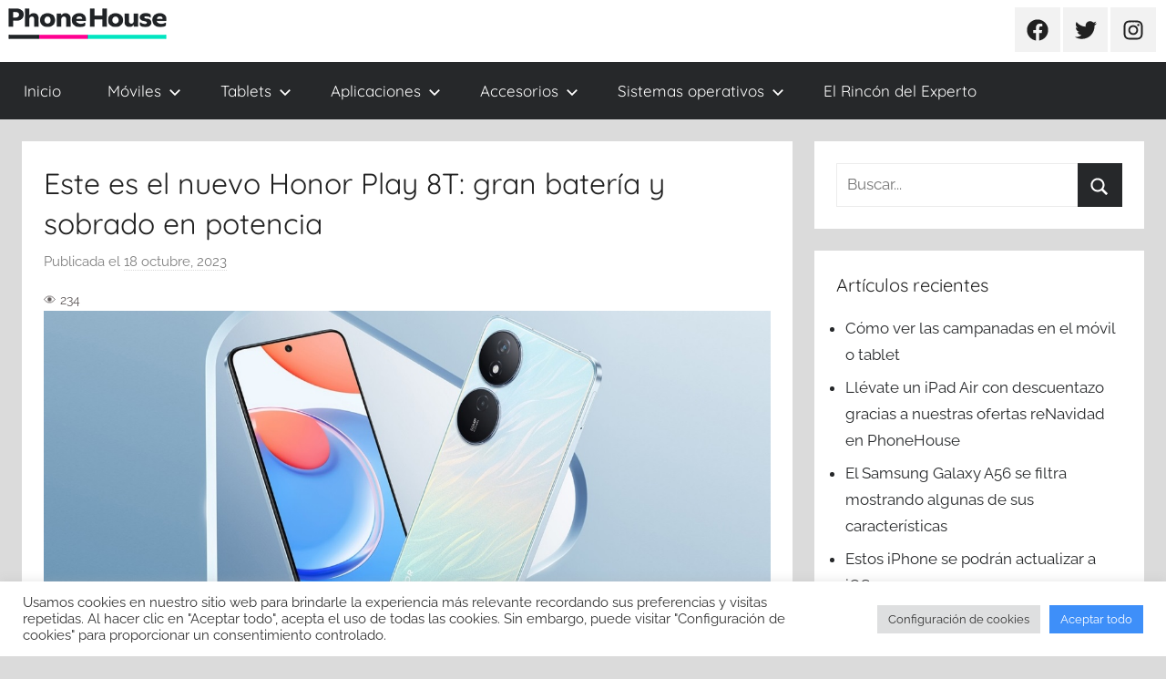

--- FILE ---
content_type: text/html; charset=UTF-8
request_url: https://blog.phonehouse.es/2023/10/18/este-es-el-nuevo-honor-play-8t-gran-bateria-y-sobrado-en-potencia/
body_size: 81446
content:
<!DOCTYPE html>
<html lang="es">

<head>
<meta charset="UTF-8">
<meta name="viewport" content="width=device-width, initial-scale=1">
<link rel="profile" href="https://gmpg.org/xfn/11">

<meta name='robots' content='index, follow, max-image-preview:large, max-snippet:-1, max-video-preview:-1' />

	<!-- This site is optimized with the Yoast SEO plugin v19.9 - https://yoast.com/wordpress/plugins/seo/ -->
	<title>Este es el nuevo Honor Play 8T: gran batería y sobrado en potencia</title>
	<meta name="description" content="Honor ha lanzado un nuevo smartphone de gama media. Te contamos todo sobre el nuevo Honor Play 8T." />
	<link rel="canonical" href="https://blog.phonehouse.es/2023/10/18/este-es-el-nuevo-honor-play-8t-gran-bateria-y-sobrado-en-potencia/" />
	<meta property="og:locale" content="es_ES" />
	<meta property="og:type" content="article" />
	<meta property="og:title" content="Este es el nuevo Honor Play 8T: gran batería y sobrado en potencia" />
	<meta property="og:description" content="Honor ha lanzado un nuevo smartphone de gama media. Te contamos todo sobre el nuevo Honor Play 8T." />
	<meta property="og:url" content="https://blog.phonehouse.es/2023/10/18/este-es-el-nuevo-honor-play-8t-gran-bateria-y-sobrado-en-potencia/" />
	<meta property="og:site_name" content="Blog Oficial de Phone House" />
	<meta property="article:publisher" content="https://www.facebook.com/phonehouse.es" />
	<meta property="article:published_time" content="2023-10-18T13:54:35+00:00" />
	<meta property="article:modified_time" content="2023-10-18T13:54:36+00:00" />
	<meta property="og:image" content="https://blog.phonehouse.es/wp-content/uploads/2023/10/honor-play-8t.jpg" />
	<meta property="og:image:width" content="1268" />
	<meta property="og:image:height" content="664" />
	<meta property="og:image:type" content="image/jpeg" />
	<meta name="author" content="Fran Castañeda" />
	<meta name="twitter:card" content="summary_large_image" />
	<meta name="twitter:creator" content="@PhoneHouse_Es" />
	<meta name="twitter:site" content="@PhoneHouse_Es" />
	<meta name="twitter:label1" content="Escrito por" />
	<meta name="twitter:data1" content="Fran Castañeda" />
	<meta name="twitter:label2" content="Tiempo de lectura" />
	<meta name="twitter:data2" content="1 minuto" />
	<script type="application/ld+json" class="yoast-schema-graph">{"@context":"https://schema.org","@graph":[{"@type":"Article","@id":"https://blog.phonehouse.es/2023/10/18/este-es-el-nuevo-honor-play-8t-gran-bateria-y-sobrado-en-potencia/#article","isPartOf":{"@id":"https://blog.phonehouse.es/2023/10/18/este-es-el-nuevo-honor-play-8t-gran-bateria-y-sobrado-en-potencia/"},"author":{"name":"Fran Castañeda","@id":"https://blog.phonehouse.es/#/schema/person/8f30f4d11083cae7b4cbeed82a28fd12"},"headline":"Este es el nuevo Honor Play 8T: gran batería y sobrado en potencia","datePublished":"2023-10-18T13:54:35+00:00","dateModified":"2023-10-18T13:54:36+00:00","mainEntityOfPage":{"@id":"https://blog.phonehouse.es/2023/10/18/este-es-el-nuevo-honor-play-8t-gran-bateria-y-sobrado-en-potencia/"},"wordCount":303,"publisher":{"@id":"https://blog.phonehouse.es/#organization"},"image":{"@id":"https://blog.phonehouse.es/2023/10/18/este-es-el-nuevo-honor-play-8t-gran-bateria-y-sobrado-en-potencia/#primaryimage"},"thumbnailUrl":"https://blog.phonehouse.es/wp-content/uploads/2023/10/honor-play-8t.jpg","articleSection":["Otros"],"inLanguage":"es"},{"@type":"WebPage","@id":"https://blog.phonehouse.es/2023/10/18/este-es-el-nuevo-honor-play-8t-gran-bateria-y-sobrado-en-potencia/","url":"https://blog.phonehouse.es/2023/10/18/este-es-el-nuevo-honor-play-8t-gran-bateria-y-sobrado-en-potencia/","name":"Este es el nuevo Honor Play 8T: gran batería y sobrado en potencia","isPartOf":{"@id":"https://blog.phonehouse.es/#website"},"primaryImageOfPage":{"@id":"https://blog.phonehouse.es/2023/10/18/este-es-el-nuevo-honor-play-8t-gran-bateria-y-sobrado-en-potencia/#primaryimage"},"image":{"@id":"https://blog.phonehouse.es/2023/10/18/este-es-el-nuevo-honor-play-8t-gran-bateria-y-sobrado-en-potencia/#primaryimage"},"thumbnailUrl":"https://blog.phonehouse.es/wp-content/uploads/2023/10/honor-play-8t.jpg","datePublished":"2023-10-18T13:54:35+00:00","dateModified":"2023-10-18T13:54:36+00:00","description":"Honor ha lanzado un nuevo smartphone de gama media. Te contamos todo sobre el nuevo Honor Play 8T.","breadcrumb":{"@id":"https://blog.phonehouse.es/2023/10/18/este-es-el-nuevo-honor-play-8t-gran-bateria-y-sobrado-en-potencia/#breadcrumb"},"inLanguage":"es","potentialAction":[{"@type":"ReadAction","target":["https://blog.phonehouse.es/2023/10/18/este-es-el-nuevo-honor-play-8t-gran-bateria-y-sobrado-en-potencia/"]}]},{"@type":"ImageObject","inLanguage":"es","@id":"https://blog.phonehouse.es/2023/10/18/este-es-el-nuevo-honor-play-8t-gran-bateria-y-sobrado-en-potencia/#primaryimage","url":"https://blog.phonehouse.es/wp-content/uploads/2023/10/honor-play-8t.jpg","contentUrl":"https://blog.phonehouse.es/wp-content/uploads/2023/10/honor-play-8t.jpg","width":1268,"height":664,"caption":"honor play 8t"},{"@type":"BreadcrumbList","@id":"https://blog.phonehouse.es/2023/10/18/este-es-el-nuevo-honor-play-8t-gran-bateria-y-sobrado-en-potencia/#breadcrumb","itemListElement":[{"@type":"ListItem","position":1,"name":"Portada","item":"https://blog.phonehouse.es/"},{"@type":"ListItem","position":2,"name":"Este es el nuevo Honor Play 8T: gran batería y sobrado en potencia"}]},{"@type":"WebSite","@id":"https://blog.phonehouse.es/#website","url":"https://blog.phonehouse.es/","name":"Blog Oficial de Phone House","description":"Lo último en móviles, tarifas, informática, tecnología y servicios para las personas y el hogar.","publisher":{"@id":"https://blog.phonehouse.es/#organization"},"potentialAction":[{"@type":"SearchAction","target":{"@type":"EntryPoint","urlTemplate":"https://blog.phonehouse.es/?s={search_term_string}"},"query-input":"required name=search_term_string"}],"inLanguage":"es"},{"@type":"Organization","@id":"https://blog.phonehouse.es/#organization","name":"Phone House","url":"https://blog.phonehouse.es/","logo":{"@type":"ImageObject","inLanguage":"es","@id":"https://blog.phonehouse.es/#/schema/logo/image/","url":"https://blog.phonehouse.es/wp-content/uploads/2019/11/logo-vector-phone-house.jpg","contentUrl":"https://blog.phonehouse.es/wp-content/uploads/2019/11/logo-vector-phone-house.jpg","width":630,"height":320,"caption":"Phone House"},"image":{"@id":"https://blog.phonehouse.es/#/schema/logo/image/"},"sameAs":["https://www.instagram.com/phonehousees/","https://www.youtube.com/user/PhoneHouseSpain","https://www.facebook.com/phonehouse.es","https://twitter.com/PhoneHouse_Es"]},{"@type":"Person","@id":"https://blog.phonehouse.es/#/schema/person/8f30f4d11083cae7b4cbeed82a28fd12","name":"Fran Castañeda","image":{"@type":"ImageObject","inLanguage":"es","@id":"https://blog.phonehouse.es/#/schema/person/image/","url":"https://secure.gravatar.com/avatar/d446fe3d724d793ac47c543433eaf8da?s=96&r=g","contentUrl":"https://secure.gravatar.com/avatar/d446fe3d724d793ac47c543433eaf8da?s=96&r=g","caption":"Fran Castañeda"}}]}</script>
	<!-- / Yoast SEO plugin. -->


<link rel='dns-prefetch' href='//static.addtoany.com' />
<link rel="alternate" type="application/rss+xml" title="Blog Oficial de Phone House &raquo; Feed" href="https://blog.phonehouse.es/feed/" />
<link rel="alternate" type="application/rss+xml" title="Blog Oficial de Phone House &raquo; Feed de los comentarios" href="https://blog.phonehouse.es/comments/feed/" />
<!-- Simple Analytics by Theme Blvd -->
<script>

	(function(i,s,o,g,r,a,m){i['GoogleAnalyticsObject']=r;i[r]=i[r]||function(){
		(i[r].q=i[r].q||[]).push(arguments)},i[r].l=1*new Date();a=s.createElement(o),
		m=s.getElementsByTagName(o)[0];a.async=1;a.src=g;m.parentNode.insertBefore(a,m)
	})(window,document,'script','//www.google-analytics.com/analytics.js','ga');

	ga('create', 'UA-1023032-11', 'auto');
	ga('send', 'pageview');

</script>
<link rel="alternate" type="application/rss+xml" title="Blog Oficial de Phone House &raquo; Comentario Este es el nuevo Honor Play 8T: gran batería y sobrado en potencia del feed" href="https://blog.phonehouse.es/2023/10/18/este-es-el-nuevo-honor-play-8t-gran-bateria-y-sobrado-en-potencia/feed/" />
		<!-- This site uses the Google Analytics by ExactMetrics plugin v7.10.0 - Using Analytics tracking - https://www.exactmetrics.com/ -->
							<script
				src="//www.googletagmanager.com/gtag/js?id=UA-1023032-11"  data-cfasync="false" data-wpfc-render="false" type="text/javascript" async></script>
			<script data-cfasync="false" data-wpfc-render="false" type="text/javascript">
				var em_version = '7.10.0';
				var em_track_user = true;
				var em_no_track_reason = '';
				
								var disableStrs = [
															'ga-disable-UA-1023032-11',
									];

				/* Function to detect opted out users */
				function __gtagTrackerIsOptedOut() {
					for (var index = 0; index < disableStrs.length; index++) {
						if (document.cookie.indexOf(disableStrs[index] + '=true') > -1) {
							return true;
						}
					}

					return false;
				}

				/* Disable tracking if the opt-out cookie exists. */
				if (__gtagTrackerIsOptedOut()) {
					for (var index = 0; index < disableStrs.length; index++) {
						window[disableStrs[index]] = true;
					}
				}

				/* Opt-out function */
				function __gtagTrackerOptout() {
					for (var index = 0; index < disableStrs.length; index++) {
						document.cookie = disableStrs[index] + '=true; expires=Thu, 31 Dec 2099 23:59:59 UTC; path=/';
						window[disableStrs[index]] = true;
					}
				}

				if ('undefined' === typeof gaOptout) {
					function gaOptout() {
						__gtagTrackerOptout();
					}
				}
								window.dataLayer = window.dataLayer || [];

				window.ExactMetricsDualTracker = {
					helpers: {},
					trackers: {},
				};
				if (em_track_user) {
					function __gtagDataLayer() {
						dataLayer.push(arguments);
					}

					function __gtagTracker(type, name, parameters) {
						if (!parameters) {
							parameters = {};
						}

						if (parameters.send_to) {
							__gtagDataLayer.apply(null, arguments);
							return;
						}

						if (type === 'event') {
							
														parameters.send_to = exactmetrics_frontend.ua;
							__gtagDataLayer(type, name, parameters);
													} else {
							__gtagDataLayer.apply(null, arguments);
						}
					}

					__gtagTracker('js', new Date());
					__gtagTracker('set', {
						'developer_id.dNDMyYj': true,
											});
															__gtagTracker('config', 'UA-1023032-11', {"forceSSL":"true"} );
										window.gtag = __gtagTracker;										(function () {
						/* https://developers.google.com/analytics/devguides/collection/analyticsjs/ */
						/* ga and __gaTracker compatibility shim. */
						var noopfn = function () {
							return null;
						};
						var newtracker = function () {
							return new Tracker();
						};
						var Tracker = function () {
							return null;
						};
						var p = Tracker.prototype;
						p.get = noopfn;
						p.set = noopfn;
						p.send = function () {
							var args = Array.prototype.slice.call(arguments);
							args.unshift('send');
							__gaTracker.apply(null, args);
						};
						var __gaTracker = function () {
							var len = arguments.length;
							if (len === 0) {
								return;
							}
							var f = arguments[len - 1];
							if (typeof f !== 'object' || f === null || typeof f.hitCallback !== 'function') {
								if ('send' === arguments[0]) {
									var hitConverted, hitObject = false, action;
									if ('event' === arguments[1]) {
										if ('undefined' !== typeof arguments[3]) {
											hitObject = {
												'eventAction': arguments[3],
												'eventCategory': arguments[2],
												'eventLabel': arguments[4],
												'value': arguments[5] ? arguments[5] : 1,
											}
										}
									}
									if ('pageview' === arguments[1]) {
										if ('undefined' !== typeof arguments[2]) {
											hitObject = {
												'eventAction': 'page_view',
												'page_path': arguments[2],
											}
										}
									}
									if (typeof arguments[2] === 'object') {
										hitObject = arguments[2];
									}
									if (typeof arguments[5] === 'object') {
										Object.assign(hitObject, arguments[5]);
									}
									if ('undefined' !== typeof arguments[1].hitType) {
										hitObject = arguments[1];
										if ('pageview' === hitObject.hitType) {
											hitObject.eventAction = 'page_view';
										}
									}
									if (hitObject) {
										action = 'timing' === arguments[1].hitType ? 'timing_complete' : hitObject.eventAction;
										hitConverted = mapArgs(hitObject);
										__gtagTracker('event', action, hitConverted);
									}
								}
								return;
							}

							function mapArgs(args) {
								var arg, hit = {};
								var gaMap = {
									'eventCategory': 'event_category',
									'eventAction': 'event_action',
									'eventLabel': 'event_label',
									'eventValue': 'event_value',
									'nonInteraction': 'non_interaction',
									'timingCategory': 'event_category',
									'timingVar': 'name',
									'timingValue': 'value',
									'timingLabel': 'event_label',
									'page': 'page_path',
									'location': 'page_location',
									'title': 'page_title',
								};
								for (arg in args) {
																		if (!(!args.hasOwnProperty(arg) || !gaMap.hasOwnProperty(arg))) {
										hit[gaMap[arg]] = args[arg];
									} else {
										hit[arg] = args[arg];
									}
								}
								return hit;
							}

							try {
								f.hitCallback();
							} catch (ex) {
							}
						};
						__gaTracker.create = newtracker;
						__gaTracker.getByName = newtracker;
						__gaTracker.getAll = function () {
							return [];
						};
						__gaTracker.remove = noopfn;
						__gaTracker.loaded = true;
						window['__gaTracker'] = __gaTracker;
					})();
									} else {
										console.log("");
					(function () {
						function __gtagTracker() {
							return null;
						}

						window['__gtagTracker'] = __gtagTracker;
						window['gtag'] = __gtagTracker;
					})();
									}
			</script>
				<!-- / Google Analytics by ExactMetrics -->
				<!-- This site uses the Google Analytics by MonsterInsights plugin v8.10.0 - Using Analytics tracking - https://www.monsterinsights.com/ -->
		<!-- Nota: MonsterInsights no está actualmente configurado en este sitio. El dueño del sitio necesita identificarse usando su cuenta de Google Analytics en el panel de ajustes de MonsterInsights. -->
					<!-- No UA code set -->
				<!-- / Google Analytics by MonsterInsights -->
		<script type="text/javascript">
window._wpemojiSettings = {"baseUrl":"https:\/\/s.w.org\/images\/core\/emoji\/14.0.0\/72x72\/","ext":".png","svgUrl":"https:\/\/s.w.org\/images\/core\/emoji\/14.0.0\/svg\/","svgExt":".svg","source":{"concatemoji":"https:\/\/blog.phonehouse.es\/wp-includes\/js\/wp-emoji-release.min.js?ver=6.2.8"}};
/*! This file is auto-generated */
!function(e,a,t){var n,r,o,i=a.createElement("canvas"),p=i.getContext&&i.getContext("2d");function s(e,t){p.clearRect(0,0,i.width,i.height),p.fillText(e,0,0);e=i.toDataURL();return p.clearRect(0,0,i.width,i.height),p.fillText(t,0,0),e===i.toDataURL()}function c(e){var t=a.createElement("script");t.src=e,t.defer=t.type="text/javascript",a.getElementsByTagName("head")[0].appendChild(t)}for(o=Array("flag","emoji"),t.supports={everything:!0,everythingExceptFlag:!0},r=0;r<o.length;r++)t.supports[o[r]]=function(e){if(p&&p.fillText)switch(p.textBaseline="top",p.font="600 32px Arial",e){case"flag":return s("\ud83c\udff3\ufe0f\u200d\u26a7\ufe0f","\ud83c\udff3\ufe0f\u200b\u26a7\ufe0f")?!1:!s("\ud83c\uddfa\ud83c\uddf3","\ud83c\uddfa\u200b\ud83c\uddf3")&&!s("\ud83c\udff4\udb40\udc67\udb40\udc62\udb40\udc65\udb40\udc6e\udb40\udc67\udb40\udc7f","\ud83c\udff4\u200b\udb40\udc67\u200b\udb40\udc62\u200b\udb40\udc65\u200b\udb40\udc6e\u200b\udb40\udc67\u200b\udb40\udc7f");case"emoji":return!s("\ud83e\udef1\ud83c\udffb\u200d\ud83e\udef2\ud83c\udfff","\ud83e\udef1\ud83c\udffb\u200b\ud83e\udef2\ud83c\udfff")}return!1}(o[r]),t.supports.everything=t.supports.everything&&t.supports[o[r]],"flag"!==o[r]&&(t.supports.everythingExceptFlag=t.supports.everythingExceptFlag&&t.supports[o[r]]);t.supports.everythingExceptFlag=t.supports.everythingExceptFlag&&!t.supports.flag,t.DOMReady=!1,t.readyCallback=function(){t.DOMReady=!0},t.supports.everything||(n=function(){t.readyCallback()},a.addEventListener?(a.addEventListener("DOMContentLoaded",n,!1),e.addEventListener("load",n,!1)):(e.attachEvent("onload",n),a.attachEvent("onreadystatechange",function(){"complete"===a.readyState&&t.readyCallback()})),(e=t.source||{}).concatemoji?c(e.concatemoji):e.wpemoji&&e.twemoji&&(c(e.twemoji),c(e.wpemoji)))}(window,document,window._wpemojiSettings);
</script>
<style type="text/css">
img.wp-smiley,
img.emoji {
	display: inline !important;
	border: none !important;
	box-shadow: none !important;
	height: 1em !important;
	width: 1em !important;
	margin: 0 0.07em !important;
	vertical-align: -0.1em !important;
	background: none !important;
	padding: 0 !important;
}
</style>
	<link rel='stylesheet' id='donovan-theme-fonts-css' href='https://blog.phonehouse.es/wp-content/fonts/5bd5a712c708a659a91d584d5e20b0f6.css?ver=20201110' type='text/css' media='all' />
<link rel='stylesheet' id='wp-block-library-css' href='https://blog.phonehouse.es/wp-includes/css/dist/block-library/style.min.css?ver=6.2.8' type='text/css' media='all' />
<link rel='stylesheet' id='classic-theme-styles-css' href='https://blog.phonehouse.es/wp-includes/css/classic-themes.min.css?ver=6.2.8' type='text/css' media='all' />
<style id='global-styles-inline-css' type='text/css'>
body{--wp--preset--color--black: #000000;--wp--preset--color--cyan-bluish-gray: #abb8c3;--wp--preset--color--white: #ffffff;--wp--preset--color--pale-pink: #f78da7;--wp--preset--color--vivid-red: #cf2e2e;--wp--preset--color--luminous-vivid-orange: #ff6900;--wp--preset--color--luminous-vivid-amber: #fcb900;--wp--preset--color--light-green-cyan: #7bdcb5;--wp--preset--color--vivid-green-cyan: #00d084;--wp--preset--color--pale-cyan-blue: #8ed1fc;--wp--preset--color--vivid-cyan-blue: #0693e3;--wp--preset--color--vivid-purple: #9b51e0;--wp--preset--color--primary: #ee1133;--wp--preset--color--secondary: #d5001a;--wp--preset--color--tertiary: #bb0000;--wp--preset--color--accent: #1153ee;--wp--preset--color--highlight: #eedc11;--wp--preset--color--light-gray: #f2f2f2;--wp--preset--color--gray: #666666;--wp--preset--color--dark-gray: #202020;--wp--preset--gradient--vivid-cyan-blue-to-vivid-purple: linear-gradient(135deg,rgba(6,147,227,1) 0%,rgb(155,81,224) 100%);--wp--preset--gradient--light-green-cyan-to-vivid-green-cyan: linear-gradient(135deg,rgb(122,220,180) 0%,rgb(0,208,130) 100%);--wp--preset--gradient--luminous-vivid-amber-to-luminous-vivid-orange: linear-gradient(135deg,rgba(252,185,0,1) 0%,rgba(255,105,0,1) 100%);--wp--preset--gradient--luminous-vivid-orange-to-vivid-red: linear-gradient(135deg,rgba(255,105,0,1) 0%,rgb(207,46,46) 100%);--wp--preset--gradient--very-light-gray-to-cyan-bluish-gray: linear-gradient(135deg,rgb(238,238,238) 0%,rgb(169,184,195) 100%);--wp--preset--gradient--cool-to-warm-spectrum: linear-gradient(135deg,rgb(74,234,220) 0%,rgb(151,120,209) 20%,rgb(207,42,186) 40%,rgb(238,44,130) 60%,rgb(251,105,98) 80%,rgb(254,248,76) 100%);--wp--preset--gradient--blush-light-purple: linear-gradient(135deg,rgb(255,206,236) 0%,rgb(152,150,240) 100%);--wp--preset--gradient--blush-bordeaux: linear-gradient(135deg,rgb(254,205,165) 0%,rgb(254,45,45) 50%,rgb(107,0,62) 100%);--wp--preset--gradient--luminous-dusk: linear-gradient(135deg,rgb(255,203,112) 0%,rgb(199,81,192) 50%,rgb(65,88,208) 100%);--wp--preset--gradient--pale-ocean: linear-gradient(135deg,rgb(255,245,203) 0%,rgb(182,227,212) 50%,rgb(51,167,181) 100%);--wp--preset--gradient--electric-grass: linear-gradient(135deg,rgb(202,248,128) 0%,rgb(113,206,126) 100%);--wp--preset--gradient--midnight: linear-gradient(135deg,rgb(2,3,129) 0%,rgb(40,116,252) 100%);--wp--preset--duotone--dark-grayscale: url('#wp-duotone-dark-grayscale');--wp--preset--duotone--grayscale: url('#wp-duotone-grayscale');--wp--preset--duotone--purple-yellow: url('#wp-duotone-purple-yellow');--wp--preset--duotone--blue-red: url('#wp-duotone-blue-red');--wp--preset--duotone--midnight: url('#wp-duotone-midnight');--wp--preset--duotone--magenta-yellow: url('#wp-duotone-magenta-yellow');--wp--preset--duotone--purple-green: url('#wp-duotone-purple-green');--wp--preset--duotone--blue-orange: url('#wp-duotone-blue-orange');--wp--preset--font-size--small: 13px;--wp--preset--font-size--medium: 20px;--wp--preset--font-size--large: 36px;--wp--preset--font-size--x-large: 42px;--wp--preset--spacing--20: 0.44rem;--wp--preset--spacing--30: 0.67rem;--wp--preset--spacing--40: 1rem;--wp--preset--spacing--50: 1.5rem;--wp--preset--spacing--60: 2.25rem;--wp--preset--spacing--70: 3.38rem;--wp--preset--spacing--80: 5.06rem;--wp--preset--shadow--natural: 6px 6px 9px rgba(0, 0, 0, 0.2);--wp--preset--shadow--deep: 12px 12px 50px rgba(0, 0, 0, 0.4);--wp--preset--shadow--sharp: 6px 6px 0px rgba(0, 0, 0, 0.2);--wp--preset--shadow--outlined: 6px 6px 0px -3px rgba(255, 255, 255, 1), 6px 6px rgba(0, 0, 0, 1);--wp--preset--shadow--crisp: 6px 6px 0px rgba(0, 0, 0, 1);}:where(.is-layout-flex){gap: 0.5em;}body .is-layout-flow > .alignleft{float: left;margin-inline-start: 0;margin-inline-end: 2em;}body .is-layout-flow > .alignright{float: right;margin-inline-start: 2em;margin-inline-end: 0;}body .is-layout-flow > .aligncenter{margin-left: auto !important;margin-right: auto !important;}body .is-layout-constrained > .alignleft{float: left;margin-inline-start: 0;margin-inline-end: 2em;}body .is-layout-constrained > .alignright{float: right;margin-inline-start: 2em;margin-inline-end: 0;}body .is-layout-constrained > .aligncenter{margin-left: auto !important;margin-right: auto !important;}body .is-layout-constrained > :where(:not(.alignleft):not(.alignright):not(.alignfull)){max-width: var(--wp--style--global--content-size);margin-left: auto !important;margin-right: auto !important;}body .is-layout-constrained > .alignwide{max-width: var(--wp--style--global--wide-size);}body .is-layout-flex{display: flex;}body .is-layout-flex{flex-wrap: wrap;align-items: center;}body .is-layout-flex > *{margin: 0;}:where(.wp-block-columns.is-layout-flex){gap: 2em;}.has-black-color{color: var(--wp--preset--color--black) !important;}.has-cyan-bluish-gray-color{color: var(--wp--preset--color--cyan-bluish-gray) !important;}.has-white-color{color: var(--wp--preset--color--white) !important;}.has-pale-pink-color{color: var(--wp--preset--color--pale-pink) !important;}.has-vivid-red-color{color: var(--wp--preset--color--vivid-red) !important;}.has-luminous-vivid-orange-color{color: var(--wp--preset--color--luminous-vivid-orange) !important;}.has-luminous-vivid-amber-color{color: var(--wp--preset--color--luminous-vivid-amber) !important;}.has-light-green-cyan-color{color: var(--wp--preset--color--light-green-cyan) !important;}.has-vivid-green-cyan-color{color: var(--wp--preset--color--vivid-green-cyan) !important;}.has-pale-cyan-blue-color{color: var(--wp--preset--color--pale-cyan-blue) !important;}.has-vivid-cyan-blue-color{color: var(--wp--preset--color--vivid-cyan-blue) !important;}.has-vivid-purple-color{color: var(--wp--preset--color--vivid-purple) !important;}.has-black-background-color{background-color: var(--wp--preset--color--black) !important;}.has-cyan-bluish-gray-background-color{background-color: var(--wp--preset--color--cyan-bluish-gray) !important;}.has-white-background-color{background-color: var(--wp--preset--color--white) !important;}.has-pale-pink-background-color{background-color: var(--wp--preset--color--pale-pink) !important;}.has-vivid-red-background-color{background-color: var(--wp--preset--color--vivid-red) !important;}.has-luminous-vivid-orange-background-color{background-color: var(--wp--preset--color--luminous-vivid-orange) !important;}.has-luminous-vivid-amber-background-color{background-color: var(--wp--preset--color--luminous-vivid-amber) !important;}.has-light-green-cyan-background-color{background-color: var(--wp--preset--color--light-green-cyan) !important;}.has-vivid-green-cyan-background-color{background-color: var(--wp--preset--color--vivid-green-cyan) !important;}.has-pale-cyan-blue-background-color{background-color: var(--wp--preset--color--pale-cyan-blue) !important;}.has-vivid-cyan-blue-background-color{background-color: var(--wp--preset--color--vivid-cyan-blue) !important;}.has-vivid-purple-background-color{background-color: var(--wp--preset--color--vivid-purple) !important;}.has-black-border-color{border-color: var(--wp--preset--color--black) !important;}.has-cyan-bluish-gray-border-color{border-color: var(--wp--preset--color--cyan-bluish-gray) !important;}.has-white-border-color{border-color: var(--wp--preset--color--white) !important;}.has-pale-pink-border-color{border-color: var(--wp--preset--color--pale-pink) !important;}.has-vivid-red-border-color{border-color: var(--wp--preset--color--vivid-red) !important;}.has-luminous-vivid-orange-border-color{border-color: var(--wp--preset--color--luminous-vivid-orange) !important;}.has-luminous-vivid-amber-border-color{border-color: var(--wp--preset--color--luminous-vivid-amber) !important;}.has-light-green-cyan-border-color{border-color: var(--wp--preset--color--light-green-cyan) !important;}.has-vivid-green-cyan-border-color{border-color: var(--wp--preset--color--vivid-green-cyan) !important;}.has-pale-cyan-blue-border-color{border-color: var(--wp--preset--color--pale-cyan-blue) !important;}.has-vivid-cyan-blue-border-color{border-color: var(--wp--preset--color--vivid-cyan-blue) !important;}.has-vivid-purple-border-color{border-color: var(--wp--preset--color--vivid-purple) !important;}.has-vivid-cyan-blue-to-vivid-purple-gradient-background{background: var(--wp--preset--gradient--vivid-cyan-blue-to-vivid-purple) !important;}.has-light-green-cyan-to-vivid-green-cyan-gradient-background{background: var(--wp--preset--gradient--light-green-cyan-to-vivid-green-cyan) !important;}.has-luminous-vivid-amber-to-luminous-vivid-orange-gradient-background{background: var(--wp--preset--gradient--luminous-vivid-amber-to-luminous-vivid-orange) !important;}.has-luminous-vivid-orange-to-vivid-red-gradient-background{background: var(--wp--preset--gradient--luminous-vivid-orange-to-vivid-red) !important;}.has-very-light-gray-to-cyan-bluish-gray-gradient-background{background: var(--wp--preset--gradient--very-light-gray-to-cyan-bluish-gray) !important;}.has-cool-to-warm-spectrum-gradient-background{background: var(--wp--preset--gradient--cool-to-warm-spectrum) !important;}.has-blush-light-purple-gradient-background{background: var(--wp--preset--gradient--blush-light-purple) !important;}.has-blush-bordeaux-gradient-background{background: var(--wp--preset--gradient--blush-bordeaux) !important;}.has-luminous-dusk-gradient-background{background: var(--wp--preset--gradient--luminous-dusk) !important;}.has-pale-ocean-gradient-background{background: var(--wp--preset--gradient--pale-ocean) !important;}.has-electric-grass-gradient-background{background: var(--wp--preset--gradient--electric-grass) !important;}.has-midnight-gradient-background{background: var(--wp--preset--gradient--midnight) !important;}.has-small-font-size{font-size: var(--wp--preset--font-size--small) !important;}.has-medium-font-size{font-size: var(--wp--preset--font-size--medium) !important;}.has-large-font-size{font-size: var(--wp--preset--font-size--large) !important;}.has-x-large-font-size{font-size: var(--wp--preset--font-size--x-large) !important;}
.wp-block-navigation a:where(:not(.wp-element-button)){color: inherit;}
:where(.wp-block-columns.is-layout-flex){gap: 2em;}
.wp-block-pullquote{font-size: 1.5em;line-height: 1.6;}
</style>
<link rel='stylesheet' id='cptch_stylesheet-css' href='https://blog.phonehouse.es/wp-content/plugins/captcha/css/front_end_style.css?ver=4.4.5' type='text/css' media='all' />
<link rel='stylesheet' id='dashicons-css' href='https://blog.phonehouse.es/wp-includes/css/dashicons.min.css?ver=6.2.8' type='text/css' media='all' />
<link rel='stylesheet' id='cptch_desktop_style-css' href='https://blog.phonehouse.es/wp-content/plugins/captcha/css/desktop_style.css?ver=4.4.5' type='text/css' media='all' />
<link rel='stylesheet' id='cookie-law-info-css' href='https://blog.phonehouse.es/wp-content/plugins/cookie-law-info/legacy/public/css/cookie-law-info-public.css?ver=3.1.0' type='text/css' media='all' />
<link rel='stylesheet' id='cookie-law-info-gdpr-css' href='https://blog.phonehouse.es/wp-content/plugins/cookie-law-info/legacy/public/css/cookie-law-info-gdpr.css?ver=3.1.0' type='text/css' media='all' />
<link rel='stylesheet' id='fmgc-public-style-css' href='https://blog.phonehouse.es/wp-content/plugins/footer-mega-grid-columns/assets/css/fmgc-css.css?ver=1.4.1' type='text/css' media='all' />
<link rel='stylesheet' id='yuzo-css-css' href='https://blog.phonehouse.es/wp-content/plugins/yuzo-related-post/public/assets/css/yuzo.min.css?ver=6.1.45' type='text/css' media='all' />
<link rel='stylesheet' id='donovan-stylesheet-css' href='https://blog.phonehouse.es/wp-content/themes/donovan/style.css?ver=1.9.2' type='text/css' media='all' />
<style id='donovan-stylesheet-inline-css' type='text/css'>
.site-title, .site-description { position: absolute; clip: rect(1px, 1px, 1px, 1px); width: 1px; height: 1px; overflow: hidden; }
</style>
<link rel='stylesheet' id='addtoany-css' href='https://blog.phonehouse.es/wp-content/plugins/add-to-any/addtoany.min.css?ver=1.16' type='text/css' media='all' />
<style id='addtoany-inline-css' type='text/css'>
@media screen and (min-width:981px){
.a2a_floating_style.a2a_default_style{display:none;}
}
</style>
<script type='text/javascript' src='https://blog.phonehouse.es/wp-content/plugins/google-analytics-dashboard-for-wp/assets/js/frontend-gtag.min.js?ver=7.10.0' id='exactmetrics-frontend-script-js'></script>
<script data-cfasync="false" data-wpfc-render="false" type="text/javascript" id='exactmetrics-frontend-script-js-extra'>/* <![CDATA[ */
var exactmetrics_frontend = {"js_events_tracking":"true","download_extensions":"zip,mp3,mpeg,pdf,docx,pptx,xlsx,rar","inbound_paths":"[{\"path\":\"\\\/go\\\/\",\"label\":\"affiliate\"},{\"path\":\"\\\/recommend\\\/\",\"label\":\"affiliate\"}]","home_url":"https:\/\/blog.phonehouse.es","hash_tracking":"false","ua":"UA-1023032-11","v4_id":""};/* ]]> */
</script>
<script type='text/javascript' id='addtoany-core-js-before'>
window.a2a_config=window.a2a_config||{};a2a_config.callbacks=[];a2a_config.overlays=[];a2a_config.templates={};a2a_localize = {
	Share: "Compartir",
	Save: "Guardar",
	Subscribe: "Suscribir",
	Email: "Correo electrónico",
	Bookmark: "Marcador",
	ShowAll: "Mostrar todo",
	ShowLess: "Mostrar menos",
	FindServices: "Encontrar servicio(s)",
	FindAnyServiceToAddTo: "Encuentra al instante cualquier servicio para añadir a",
	PoweredBy: "Funciona con",
	ShareViaEmail: "Compartir por correo electrónico",
	SubscribeViaEmail: "Suscribirse a través de correo electrónico",
	BookmarkInYourBrowser: "Añadir a marcadores de tu navegador",
	BookmarkInstructions: "Presiona «Ctrl+D» o «\u2318+D» para añadir esta página a marcadores",
	AddToYourFavorites: "Añadir a tus favoritos",
	SendFromWebOrProgram: "Enviar desde cualquier dirección o programa de correo electrónico ",
	EmailProgram: "Programa de correo electrónico",
	More: "Más&#8230;",
	ThanksForSharing: "¡Gracias por compartir!",
	ThanksForFollowing: "¡Gracias por seguirnos!"
};
</script>
<script type='text/javascript' async src='https://static.addtoany.com/menu/page.js' id='addtoany-core-js'></script>
<script type='text/javascript' src='https://blog.phonehouse.es/wp-includes/js/jquery/jquery.min.js?ver=3.6.4' id='jquery-core-js'></script>
<script type='text/javascript' src='https://blog.phonehouse.es/wp-includes/js/jquery/jquery-migrate.min.js?ver=3.4.0' id='jquery-migrate-js'></script>
<script type='text/javascript' async src='https://blog.phonehouse.es/wp-content/plugins/add-to-any/addtoany.min.js?ver=1.1' id='addtoany-jquery-js'></script>
<script type='text/javascript' id='cookie-law-info-js-extra'>
/* <![CDATA[ */
var Cli_Data = {"nn_cookie_ids":[],"cookielist":[],"non_necessary_cookies":[],"ccpaEnabled":"","ccpaRegionBased":"","ccpaBarEnabled":"","strictlyEnabled":["necessary","obligatoire"],"ccpaType":"gdpr","js_blocking":"1","custom_integration":"","triggerDomRefresh":"","secure_cookies":""};
var cli_cookiebar_settings = {"animate_speed_hide":"500","animate_speed_show":"500","background":"#FFF","border":"#b1a6a6c2","border_on":"","button_1_button_colour":"#3e8ff9","button_1_button_hover":"#3272c7","button_1_link_colour":"#fff","button_1_as_button":"1","button_1_new_win":"","button_2_button_colour":"#333","button_2_button_hover":"#292929","button_2_link_colour":"#444","button_2_as_button":"","button_2_hidebar":"","button_3_button_colour":"#dedfe0","button_3_button_hover":"#b2b2b3","button_3_link_colour":"#333333","button_3_as_button":"1","button_3_new_win":"","button_4_button_colour":"#dedfe0","button_4_button_hover":"#b2b2b3","button_4_link_colour":"#333333","button_4_as_button":"1","button_7_button_colour":"#3e8ff9","button_7_button_hover":"#3272c7","button_7_link_colour":"#fff","button_7_as_button":"1","button_7_new_win":"","font_family":"inherit","header_fix":"","notify_animate_hide":"1","notify_animate_show":"","notify_div_id":"#cookie-law-info-bar","notify_position_horizontal":"right","notify_position_vertical":"bottom","scroll_close":"","scroll_close_reload":"","accept_close_reload":"","reject_close_reload":"","showagain_tab":"","showagain_background":"#fff","showagain_border":"#000","showagain_div_id":"#cookie-law-info-again","showagain_x_position":"100px","text":"#333333","show_once_yn":"","show_once":"10000","logging_on":"","as_popup":"","popup_overlay":"1","bar_heading_text":"","cookie_bar_as":"banner","popup_showagain_position":"bottom-right","widget_position":"left"};
var log_object = {"ajax_url":"https:\/\/blog.phonehouse.es\/wp-admin\/admin-ajax.php"};
/* ]]> */
</script>
<script type='text/javascript' src='https://blog.phonehouse.es/wp-content/plugins/cookie-law-info/legacy/public/js/cookie-law-info-public.js?ver=3.1.0' id='cookie-law-info-js'></script>
<script type='text/javascript' src='https://blog.phonehouse.es/wp-content/themes/donovan/assets/js/svgxuse.min.js?ver=1.2.6' id='svgxuse-js'></script>
<link rel="https://api.w.org/" href="https://blog.phonehouse.es/wp-json/" /><link rel="alternate" type="application/json" href="https://blog.phonehouse.es/wp-json/wp/v2/posts/113780" /><link rel="EditURI" type="application/rsd+xml" title="RSD" href="https://blog.phonehouse.es/xmlrpc.php?rsd" />
<link rel="wlwmanifest" type="application/wlwmanifest+xml" href="https://blog.phonehouse.es/wp-includes/wlwmanifest.xml" />
<meta name="generator" content="WordPress 6.2.8" />
<link rel='shortlink' href='https://blog.phonehouse.es/?p=113780' />
<link rel="alternate" type="application/json+oembed" href="https://blog.phonehouse.es/wp-json/oembed/1.0/embed?url=https%3A%2F%2Fblog.phonehouse.es%2F2023%2F10%2F18%2Feste-es-el-nuevo-honor-play-8t-gran-bateria-y-sobrado-en-potencia%2F" />
<link rel="alternate" type="text/xml+oembed" href="https://blog.phonehouse.es/wp-json/oembed/1.0/embed?url=https%3A%2F%2Fblog.phonehouse.es%2F2023%2F10%2F18%2Feste-es-el-nuevo-honor-play-8t-gran-bateria-y-sobrado-en-potencia%2F&#038;format=xml" />

<!-- Bad Behavior 2.2.24 run time: 0.311 ms -->

		<script>
		(function(h,o,t,j,a,r){
			h.hj=h.hj||function(){(h.hj.q=h.hj.q||[]).push(arguments)};
			h._hjSettings={hjid:1676260,hjsv:5};
			a=o.getElementsByTagName('head')[0];
			r=o.createElement('script');r.async=1;
			r.src=t+h._hjSettings.hjid+j+h._hjSettings.hjsv;
			a.appendChild(r);
		})(window,document,'//static.hotjar.com/c/hotjar-','.js?sv=');
		</script>
		<link rel="pingback" href="https://blog.phonehouse.es/xmlrpc.php">
<style type="text/css" id="custom-background-css">
body.custom-background { background-color: #dbdbdb; }
</style>
	<link rel="icon" href="https://blog.phonehouse.es/wp-content/uploads/2023/06/cropped-avatar_PH-32x32.png" sizes="32x32" />
<link rel="icon" href="https://blog.phonehouse.es/wp-content/uploads/2023/06/cropped-avatar_PH-192x192.png" sizes="192x192" />
<link rel="apple-touch-icon" href="https://blog.phonehouse.es/wp-content/uploads/2023/06/cropped-avatar_PH-180x180.png" />
<meta name="msapplication-TileImage" content="https://blog.phonehouse.es/wp-content/uploads/2023/06/cropped-avatar_PH-270x270.png" />
<style>  </style><style>.yzp-no-index:after { content:'👁 234';color: #635d5d;font-size: .95em;}</style><style id="sccss">/* Escribe aquí tu código CSS */

/*generales*/
body{
	color:#26282A;
  font-family:Raleway, Arial, Helvetica;
}

a, a:link, a:visited{
	color: #26282A;
  text-decoration:none;
}

a:hover{
	text-decoration:underline
}


/*cabecera*/
.header-main{
	padding:.5rem;
}

.primary-navigation-wrap {background-color: #26282A !important;}

.breadcrumbs {
	  background: transparent !important;
    font-size: 15px;
    margin-bottom: 15px;
}
/*menu*/
.main-navigation-menu ul{
	background:#DBDBDB;
}
.main-navigation ul ul {
		background:#26282A !important;
}

.main-navigation-menu li.current-menu-item > a{
	text-decoration:none
}

/*home*/
.entry-footer{
	display:none;
}
.more-link{
		color: #26282A !important;
	background-color:#00E4C0!important;
}

.more-link:hover{
		color: #ffffff !important;
	background-color:#00AE93 !important;
}

.pagination .page-numbers {
	background-color:#00E4C0;
		border-radius: 20px;
		color: #26282A;
}
.pagination .page-numbers:hover {
	background-color:#00AE93;
}
.pagination .current {background-color:#9b9b9b !important;}
.pagination .page-numbers.dots {background-color:transparent!important; color: #6e6e6e; font-size: 30px;}

.more-link {border-radius: 20px !important;}

/* Columna lateral derecha*/
.textwidget p {margin: 5px 0;}
.enlaces-derecha {
	  display: block;
    margin-bottom: 10px;
		text-align: center;
}
.enlaces-derecha img {
	  max-width: 100%;
    height: auto;
}
.widget-title {display: block;}
.widget_recent_entries ul {
		list-style: disc;
		margin-left: 10px
}

/*entradas*/
.entry-content{
	font-size:1rem
}

.post-navigation{
  display:none
}

button, input[type="button"], input[type="reset"], input[type="submit"]{
	background-color:#26282A!important;
}

.wp-post-image {
    margin: 0 0 1em;
    vertical-align: top;
    max-height: 176px;
    width: auto;
    text-align: center;
}

div.post-image {text-align: center;}

.pagination, .infinite-scroll #infinite-handle, .infinite-scroll .infinite-loader {text-align: center;}

/* footer */
.site-footer .site-info {
	text-align: center;
}

.footer-mega-col-wrap .widget {margin-bottom: 0;}

.footer-mega-col-wrap {background-color: #26282A;}
.footer-mega-col-wrap aside.widget {background-color: transparent !important;}
.footer-mega-col-wrap .widget-title {
	  color: #fff !important;
	  border-bottom: 1px solid #fff;
    max-width: 270px;
    padding-bottom: 5px;
}
ul.footer-social {display: inline-flex !important;}
ul.footer-social li a {
		white-space: nowrap;
    overflow: hidden;
    text-indent: 110%;
    display: inline-block;
    width: 29px;
    height: 29px;
    vertical-align: middle;
    opacity: 1;
		margin-right: 10px;
    background: url(https://blog.phonehouse.es/wp-content/uploads/2019/09/footer-rrss.png) no-repeat;
}
ul.footer-social li a.facebook {background-position: -3px -9px;}
ul.footer-social li a.twitter {background-position: -36px -9px;}
ul.footer-social li a.instagram {background-position: -69px -9px;}
ul.footer-social li a.youtube {background-position: -169px -9px;}

ul.enlaces-footer-servicios li a {color: #fff !important; font-size: 15px !important;} 

@media (min-width: 1350px){ 
	.footer-mega-col-wrap {padding: 0 10rem !important; margin: 0 auto;}
}</style><style>/* Style for general Yuzo
.wp-yuzo {
	color: #000;
}

/* Style for specific Yuzo, where 7465 is the specific Yuzo ID
.wp-yuzo.yzp-id-7465 {
	text-align: center;
}*/</style></head>

<body data-rsssl=1 class="post-template-default single single-post postid-113780 single-format-standard custom-background wp-custom-logo wp-embed-responsive blog-grid-layout author-hidden categories-hidden post-thumbnail-hidden">
<svg xmlns="http://www.w3.org/2000/svg" viewBox="0 0 0 0" width="0" height="0" focusable="false" role="none" style="visibility: hidden; position: absolute; left: -9999px; overflow: hidden;" ><defs><filter id="wp-duotone-dark-grayscale"><feColorMatrix color-interpolation-filters="sRGB" type="matrix" values=" .299 .587 .114 0 0 .299 .587 .114 0 0 .299 .587 .114 0 0 .299 .587 .114 0 0 " /><feComponentTransfer color-interpolation-filters="sRGB" ><feFuncR type="table" tableValues="0 0.49803921568627" /><feFuncG type="table" tableValues="0 0.49803921568627" /><feFuncB type="table" tableValues="0 0.49803921568627" /><feFuncA type="table" tableValues="1 1" /></feComponentTransfer><feComposite in2="SourceGraphic" operator="in" /></filter></defs></svg><svg xmlns="http://www.w3.org/2000/svg" viewBox="0 0 0 0" width="0" height="0" focusable="false" role="none" style="visibility: hidden; position: absolute; left: -9999px; overflow: hidden;" ><defs><filter id="wp-duotone-grayscale"><feColorMatrix color-interpolation-filters="sRGB" type="matrix" values=" .299 .587 .114 0 0 .299 .587 .114 0 0 .299 .587 .114 0 0 .299 .587 .114 0 0 " /><feComponentTransfer color-interpolation-filters="sRGB" ><feFuncR type="table" tableValues="0 1" /><feFuncG type="table" tableValues="0 1" /><feFuncB type="table" tableValues="0 1" /><feFuncA type="table" tableValues="1 1" /></feComponentTransfer><feComposite in2="SourceGraphic" operator="in" /></filter></defs></svg><svg xmlns="http://www.w3.org/2000/svg" viewBox="0 0 0 0" width="0" height="0" focusable="false" role="none" style="visibility: hidden; position: absolute; left: -9999px; overflow: hidden;" ><defs><filter id="wp-duotone-purple-yellow"><feColorMatrix color-interpolation-filters="sRGB" type="matrix" values=" .299 .587 .114 0 0 .299 .587 .114 0 0 .299 .587 .114 0 0 .299 .587 .114 0 0 " /><feComponentTransfer color-interpolation-filters="sRGB" ><feFuncR type="table" tableValues="0.54901960784314 0.98823529411765" /><feFuncG type="table" tableValues="0 1" /><feFuncB type="table" tableValues="0.71764705882353 0.25490196078431" /><feFuncA type="table" tableValues="1 1" /></feComponentTransfer><feComposite in2="SourceGraphic" operator="in" /></filter></defs></svg><svg xmlns="http://www.w3.org/2000/svg" viewBox="0 0 0 0" width="0" height="0" focusable="false" role="none" style="visibility: hidden; position: absolute; left: -9999px; overflow: hidden;" ><defs><filter id="wp-duotone-blue-red"><feColorMatrix color-interpolation-filters="sRGB" type="matrix" values=" .299 .587 .114 0 0 .299 .587 .114 0 0 .299 .587 .114 0 0 .299 .587 .114 0 0 " /><feComponentTransfer color-interpolation-filters="sRGB" ><feFuncR type="table" tableValues="0 1" /><feFuncG type="table" tableValues="0 0.27843137254902" /><feFuncB type="table" tableValues="0.5921568627451 0.27843137254902" /><feFuncA type="table" tableValues="1 1" /></feComponentTransfer><feComposite in2="SourceGraphic" operator="in" /></filter></defs></svg><svg xmlns="http://www.w3.org/2000/svg" viewBox="0 0 0 0" width="0" height="0" focusable="false" role="none" style="visibility: hidden; position: absolute; left: -9999px; overflow: hidden;" ><defs><filter id="wp-duotone-midnight"><feColorMatrix color-interpolation-filters="sRGB" type="matrix" values=" .299 .587 .114 0 0 .299 .587 .114 0 0 .299 .587 .114 0 0 .299 .587 .114 0 0 " /><feComponentTransfer color-interpolation-filters="sRGB" ><feFuncR type="table" tableValues="0 0" /><feFuncG type="table" tableValues="0 0.64705882352941" /><feFuncB type="table" tableValues="0 1" /><feFuncA type="table" tableValues="1 1" /></feComponentTransfer><feComposite in2="SourceGraphic" operator="in" /></filter></defs></svg><svg xmlns="http://www.w3.org/2000/svg" viewBox="0 0 0 0" width="0" height="0" focusable="false" role="none" style="visibility: hidden; position: absolute; left: -9999px; overflow: hidden;" ><defs><filter id="wp-duotone-magenta-yellow"><feColorMatrix color-interpolation-filters="sRGB" type="matrix" values=" .299 .587 .114 0 0 .299 .587 .114 0 0 .299 .587 .114 0 0 .299 .587 .114 0 0 " /><feComponentTransfer color-interpolation-filters="sRGB" ><feFuncR type="table" tableValues="0.78039215686275 1" /><feFuncG type="table" tableValues="0 0.94901960784314" /><feFuncB type="table" tableValues="0.35294117647059 0.47058823529412" /><feFuncA type="table" tableValues="1 1" /></feComponentTransfer><feComposite in2="SourceGraphic" operator="in" /></filter></defs></svg><svg xmlns="http://www.w3.org/2000/svg" viewBox="0 0 0 0" width="0" height="0" focusable="false" role="none" style="visibility: hidden; position: absolute; left: -9999px; overflow: hidden;" ><defs><filter id="wp-duotone-purple-green"><feColorMatrix color-interpolation-filters="sRGB" type="matrix" values=" .299 .587 .114 0 0 .299 .587 .114 0 0 .299 .587 .114 0 0 .299 .587 .114 0 0 " /><feComponentTransfer color-interpolation-filters="sRGB" ><feFuncR type="table" tableValues="0.65098039215686 0.40392156862745" /><feFuncG type="table" tableValues="0 1" /><feFuncB type="table" tableValues="0.44705882352941 0.4" /><feFuncA type="table" tableValues="1 1" /></feComponentTransfer><feComposite in2="SourceGraphic" operator="in" /></filter></defs></svg><svg xmlns="http://www.w3.org/2000/svg" viewBox="0 0 0 0" width="0" height="0" focusable="false" role="none" style="visibility: hidden; position: absolute; left: -9999px; overflow: hidden;" ><defs><filter id="wp-duotone-blue-orange"><feColorMatrix color-interpolation-filters="sRGB" type="matrix" values=" .299 .587 .114 0 0 .299 .587 .114 0 0 .299 .587 .114 0 0 .299 .587 .114 0 0 " /><feComponentTransfer color-interpolation-filters="sRGB" ><feFuncR type="table" tableValues="0.098039215686275 1" /><feFuncG type="table" tableValues="0 0.66274509803922" /><feFuncB type="table" tableValues="0.84705882352941 0.41960784313725" /><feFuncA type="table" tableValues="1 1" /></feComponentTransfer><feComposite in2="SourceGraphic" operator="in" /></filter></defs></svg>
	<div id="page" class="site">
		<a class="skip-link screen-reader-text" href="#content">Saltar al contenido</a>

		
		
		<header id="masthead" class="site-header clearfix" role="banner">

			<div class="header-main container clearfix">

				<div id="logo" class="site-branding clearfix">

					<a href="https://blog.phonehouse.es/" class="custom-logo-link" rel="home"><img width="175" height="35" src="https://blog.phonehouse.es/wp-content/uploads/2023/06/cropped-cropped-Phone-House-logo.png" class="custom-logo" alt="Blog de Phone House" decoding="async" /></a>					
			<p class="site-title"><a href="https://blog.phonehouse.es/" rel="home">Blog Oficial de Phone House</a></p>

							
			<p class="site-description">Lo último en móviles, tarifas, informática, tecnología y servicios para las personas y el hogar.</p>

			
				</div><!-- .site-branding -->

				
	<div id="header-social-icons" class="header-social-menu donovan-social-menu clearfix">

		<ul id="menu-rrss" class="social-icons-menu"><li id="menu-item-80453" class="menu-item menu-item-type-custom menu-item-object-custom menu-item-80453"><a href="https://www.facebook.com/phonehouse.es"><span class="screen-reader-text">Facebook</span><svg class="icon icon-facebook" aria-hidden="true" role="img"> <use xlink:href="https://blog.phonehouse.es/wp-content/themes/donovan/assets/icons/social-icons.svg?ver=20251218#icon-facebook"></use> </svg></a></li>
<li id="menu-item-80454" class="menu-item menu-item-type-custom menu-item-object-custom menu-item-80454"><a href="https://twitter.com/PhoneHouse_Es"><span class="screen-reader-text">Twitter</span><svg class="icon icon-twitter" aria-hidden="true" role="img"> <use xlink:href="https://blog.phonehouse.es/wp-content/themes/donovan/assets/icons/social-icons.svg?ver=20251218#icon-twitter"></use> </svg></a></li>
<li id="menu-item-80455" class="menu-item menu-item-type-custom menu-item-object-custom menu-item-80455"><a href="https://www.instagram.com/phonehousees/"><span class="screen-reader-text">Instagram</span><svg class="icon icon-instagram" aria-hidden="true" role="img"> <use xlink:href="https://blog.phonehouse.es/wp-content/themes/donovan/assets/icons/social-icons.svg?ver=20251218#icon-instagram"></use> </svg></a></li>
</ul>
	</div>


			</div><!-- .header-main -->

			

	<div id="main-navigation-wrap" class="primary-navigation-wrap">

		<div id="main-navigation-container" class="primary-navigation-container container">

			
			<button class="primary-menu-toggle menu-toggle" aria-controls="primary-menu" aria-expanded="false" >
				<svg class="icon icon-menu" aria-hidden="true" role="img"> <use xlink:href="https://blog.phonehouse.es/wp-content/themes/donovan/assets/icons/genericons-neue.svg#menu"></use> </svg><svg class="icon icon-close" aria-hidden="true" role="img"> <use xlink:href="https://blog.phonehouse.es/wp-content/themes/donovan/assets/icons/genericons-neue.svg#close"></use> </svg>				<span class="menu-toggle-text">Menú</span>
			</button>

			<div class="primary-navigation">

				<nav id="site-navigation" class="main-navigation" role="navigation"  aria-label="Menú principal">

					<ul id="primary-menu" class="menu"><li id="menu-item-101871" class="menu-item menu-item-type-custom menu-item-object-custom menu-item-home menu-item-101871"><a href="https://blog.phonehouse.es">Inicio</a></li>
<li id="menu-item-13299" class="menu-item menu-item-type-custom menu-item-object-custom menu-item-has-children menu-item-13299"><a href="https://blog.phonehouse.es/index.php/category/moviles/">Móviles<svg class="icon icon-expand" aria-hidden="true" role="img"> <use xlink:href="https://blog.phonehouse.es/wp-content/themes/donovan/assets/icons/genericons-neue.svg#expand"></use> </svg></a>
<ul class="sub-menu">
	<li id="menu-item-43761" class="menu-item menu-item-type-taxonomy menu-item-object-category menu-item-43761"><a title="Análisis de smartphone" href="https://blog.phonehouse.es/category/moviles/smartphone-2/">Análisis</a></li>
	<li id="menu-item-43762" class="menu-item menu-item-type-taxonomy menu-item-object-category menu-item-43762"><a title="Análisis de smartphone" href="https://blog.phonehouse.es/category/moviles/lanzamientos/">Lanzamientos</a></li>
	<li id="menu-item-43773" class="menu-item menu-item-type-taxonomy menu-item-object-category menu-item-43773"><a title="Análisis de smartphone" href="https://blog.phonehouse.es/category/moviles/comparativa-moviles/">Comparativa</a></li>
	<li id="menu-item-43774" class="menu-item menu-item-type-taxonomy menu-item-object-category menu-item-43774"><a title="Análisis de smartphone" href="https://blog.phonehouse.es/category/moviles/trucos/">Trucos</a></li>
</ul>
</li>
<li id="menu-item-13300" class="menu-item menu-item-type-custom menu-item-object-custom menu-item-has-children menu-item-13300"><a href="https://blog.phonehouse.es/index.php/category/tablets/">Tablets<svg class="icon icon-expand" aria-hidden="true" role="img"> <use xlink:href="https://blog.phonehouse.es/wp-content/themes/donovan/assets/icons/genericons-neue.svg#expand"></use> </svg></a>
<ul class="sub-menu">
	<li id="menu-item-43777" class="menu-item menu-item-type-taxonomy menu-item-object-category menu-item-43777"><a title="Tablets" href="https://blog.phonehouse.es/category/tablets/analisis-tablets/">Análisis</a></li>
	<li id="menu-item-43779" class="menu-item menu-item-type-taxonomy menu-item-object-category menu-item-43779"><a title="Tablets" href="https://blog.phonehouse.es/category/tablets/lanzamientos-tablets/">Lanzamientos</a></li>
	<li id="menu-item-43778" class="menu-item menu-item-type-taxonomy menu-item-object-category menu-item-43778"><a title="Tablets" href="https://blog.phonehouse.es/category/tablets/comparativa-tablets/">Comparativa</a></li>
</ul>
</li>
<li id="menu-item-41342" class="menu-item menu-item-type-custom menu-item-object-custom menu-item-has-children menu-item-41342"><a href="https://blog.phonehouse.es/category/aplicaciones/">Aplicaciones<svg class="icon icon-expand" aria-hidden="true" role="img"> <use xlink:href="https://blog.phonehouse.es/wp-content/themes/donovan/assets/icons/genericons-neue.svg#expand"></use> </svg></a>
<ul class="sub-menu">
	<li id="menu-item-43763" class="menu-item menu-item-type-taxonomy menu-item-object-category menu-item-43763"><a title="Aplicaciones" href="https://blog.phonehouse.es/category/aplicaciones/juegos-2/">Juegos</a></li>
	<li id="menu-item-43768" class="menu-item menu-item-type-taxonomy menu-item-object-category menu-item-43768"><a title="Aplicaciones" href="https://blog.phonehouse.es/category/aplicaciones/redes-sociales/">Redes Sociales</a></li>
	<li id="menu-item-43769" class="menu-item menu-item-type-taxonomy menu-item-object-category menu-item-43769"><a title="Aplicaciones" href="https://blog.phonehouse.es/category/aplicaciones/utilidades/">Utilidades</a></li>
</ul>
</li>
<li id="menu-item-41368" class="menu-item menu-item-type-custom menu-item-object-custom menu-item-has-children menu-item-41368"><a href="https://blog.phonehouse.es/category/accesorios/">Accesorios<svg class="icon icon-expand" aria-hidden="true" role="img"> <use xlink:href="https://blog.phonehouse.es/wp-content/themes/donovan/assets/icons/genericons-neue.svg#expand"></use> </svg></a>
<ul class="sub-menu">
	<li id="menu-item-43766" class="menu-item menu-item-type-taxonomy menu-item-object-category menu-item-43766"><a title="Accesorios" href="https://blog.phonehouse.es/category/accesorios/gadgets-accesorios/">Gadgets</a></li>
	<li id="menu-item-43767" class="menu-item menu-item-type-taxonomy menu-item-object-category menu-item-43767"><a title="Accesorios" href="https://blog.phonehouse.es/category/accesorios/reloj-inteligente-2/">Wearables</a></li>
</ul>
</li>
<li id="menu-item-45862" class="menu-item menu-item-type-custom menu-item-object-custom menu-item-has-children menu-item-45862"><a title="Sistemas operativos" href="https://blog.phonehouse.es/category/sistemas-operativos-2/">Sistemas operativos<svg class="icon icon-expand" aria-hidden="true" role="img"> <use xlink:href="https://blog.phonehouse.es/wp-content/themes/donovan/assets/icons/genericons-neue.svg#expand"></use> </svg></a>
<ul class="sub-menu">
	<li id="menu-item-45867" class="menu-item menu-item-type-taxonomy menu-item-object-category menu-item-45867"><a title="Sistemas operativos" href="https://blog.phonehouse.es/category/sistemas-operativos-2/lanzamientos-sistemas-operativos-2/">Lanzamientos</a></li>
	<li id="menu-item-45866" class="menu-item menu-item-type-custom menu-item-object-custom menu-item-45866"><a title="Sistemas operativos" href="https://blog.phonehouse.es/category/sistemas-operativos-2/como-actualizar-tu-smartphone/">Cómo actualizar tu smartphone</a></li>
	<li id="menu-item-45864" class="menu-item menu-item-type-taxonomy menu-item-object-category menu-item-45864"><a title="Sistemas operativos" href="https://blog.phonehouse.es/category/sistemas-operativos-2/ultimas-versiones-por-modelo/">Últimas versiones por modelo</a></li>
</ul>
</li>
<li id="menu-item-44778" class="menu-item menu-item-type-taxonomy menu-item-object-category menu-item-44778"><a href="https://blog.phonehouse.es/category/el-rincon-del-experto/">El Rincón del Experto</a></li>
</ul>				</nav><!-- #site-navigation -->

			</div><!-- .primary-navigation -->

		</div>

	</div>



			
			
		</header><!-- #masthead -->

		
		<div id="content" class="site-content container">

			
	<div id="primary" class="content-area">
		<main id="main" class="site-main">

		
<article id="post-113780" class="post-113780 post type-post status-publish format-standard has-post-thumbnail hentry category-otros comments-off">

	
	<div class="post-content">

		<header class="entry-header">

			<h1 class="entry-title">Este es el nuevo Honor Play 8T: gran batería y sobrado en potencia</h1>
			<div class="entry-meta post-details"><span class="posted-on meta-date">Publicada el <a href="https://blog.phonehouse.es/2023/10/18/este-es-el-nuevo-honor-play-8t-gran-bateria-y-sobrado-en-potencia/" rel="bookmark"><time class="entry-date published" datetime="2023-10-18T15:54:35+02:00">18 octubre, 2023</time><time class="updated" datetime="2023-10-18T15:54:36+02:00">18 octubre, 2023</time></a></span><span class="posted-by meta-author"> por <span class="author vcard"><a class="url fn n" href="https://blog.phonehouse.es/author/rocio-garcia/" title="Ver todas las entradas de Fran Castañeda" rel="author">Fran Castañeda</a></span></span></div>
		</header><!-- .entry-header -->

		<div class="entry-content clearfix">

			<div class="yzp-no-index"></div>
<figure class="wp-block-image size-full"><img decoding="async" width="1268" height="664" src="https://blog.phonehouse.es/wp-content/uploads/2023/10/honor-play-8t.jpg" alt="honor play 8t" class="wp-image-113781" srcset="https://blog.phonehouse.es/wp-content/uploads/2023/10/honor-play-8t.jpg 1268w, https://blog.phonehouse.es/wp-content/uploads/2023/10/honor-play-8t-300x157.jpg 300w, https://blog.phonehouse.es/wp-content/uploads/2023/10/honor-play-8t-510x267.jpg 510w, https://blog.phonehouse.es/wp-content/uploads/2023/10/honor-play-8t-768x402.jpg 768w" sizes="(max-width: 1268px) 100vw, 1268px" /></figure>



<p>Honor ha presentado su último terminal, el <strong>Honor Play 8T. </strong>Estamos ante un dispositivo de corte económico que tiene una enorme batería y un potente procesador. Vamos a ver todo lo que ofrece el nuevo Honor 8T. Como suele ser habitual, por el momento no sabemos si llegará a Europa.</p>



<p>El Honor 8T cuenta con una generosa <strong>pantalla LCD de 6,8 pulgadas</strong>, con resolución Full HD+ y una tasa de refresco de 90 Hz. Tiene un brillo de hasta 850 nits. Debajo del capó, se encuentra el procesador Dimensity 6080 de ocho núcleos. Puede estar acompañado de hasta 12 GB de RAM y 256GB de almacenamiento interno.</p>



<p>Su configuración de cámara trasera incluye una <strong>cámara principal de 50 MP </strong>con lente f/1.8, acompañada de un sensor de profundidad de 2 MP. La cámara para selfies está dentro de un orificio perforado, y está formada porc un sensor de 8 MP y una lente f/2.4.</p>


<div class="wp-block-image">
<figure class="aligncenter size-large is-resized"><img decoding="async" loading="lazy" src="https://blog.phonehouse.es/wp-content/uploads/2023/10/image-59-510x510.png" alt="" class="wp-image-113782" width="568" height="568" srcset="https://blog.phonehouse.es/wp-content/uploads/2023/10/image-59-510x510.png 510w, https://blog.phonehouse.es/wp-content/uploads/2023/10/image-59-300x300.png 300w, https://blog.phonehouse.es/wp-content/uploads/2023/10/image-59-150x150.png 150w, https://blog.phonehouse.es/wp-content/uploads/2023/10/image-59-768x768.png 768w, https://blog.phonehouse.es/wp-content/uploads/2023/10/image-59.png 800w" sizes="(max-width: 568px) 100vw, 568px" /></figure></div>


<p>Una de las características destacadas del teléfono es su colosal batería de 6000 mAh, complementada con carga rápida de 35W. Eso significa que<strong> quedarse sin batería durante el día no es un problema</strong> para este smartphone. El Honor Play 8T se mueve con Android 13, y la capa MagicOS 7.2. Otras características incluyen altavoces estéreo, un conector de audio de 3,5 mm, una ranura micro SD para almacenamiento y un escáner de huellas dactilares integrado en la tecla de encendido.</p>



<p><strong>Honor ofrece Play 8T en tres colores:</strong> Midnight Black, Jade Green y Streaming Silver. En cuanto a su precio, parte de los 140 euros al cambio. Tendremos que esperar para saber si Honor tiene pensado traerlo a Europa, ya que por ahora solo estará <strong>a la venta en China.</strong></p>
<div class="addtoany_share_save_container addtoany_content addtoany_content_bottom"><div class="a2a_kit a2a_kit_size_32 addtoany_list" data-a2a-url="https://blog.phonehouse.es/2023/10/18/este-es-el-nuevo-honor-play-8t-gran-bateria-y-sobrado-en-potencia/" data-a2a-title="Este es el nuevo Honor Play 8T: gran batería y sobrado en potencia"><a class="a2a_button_whatsapp" href="https://www.addtoany.com/add_to/whatsapp?linkurl=https%3A%2F%2Fblog.phonehouse.es%2F2023%2F10%2F18%2Feste-es-el-nuevo-honor-play-8t-gran-bateria-y-sobrado-en-potencia%2F&amp;linkname=Este%20es%20el%20nuevo%20Honor%20Play%208T%3A%20gran%20bater%C3%ADa%20y%20sobrado%20en%20potencia" title="WhatsApp" rel="nofollow noopener" target="_blank"></a><a class="a2a_button_twitter" href="https://www.addtoany.com/add_to/twitter?linkurl=https%3A%2F%2Fblog.phonehouse.es%2F2023%2F10%2F18%2Feste-es-el-nuevo-honor-play-8t-gran-bateria-y-sobrado-en-potencia%2F&amp;linkname=Este%20es%20el%20nuevo%20Honor%20Play%208T%3A%20gran%20bater%C3%ADa%20y%20sobrado%20en%20potencia" title="Twitter" rel="nofollow noopener" target="_blank"></a><a class="a2a_button_facebook" href="https://www.addtoany.com/add_to/facebook?linkurl=https%3A%2F%2Fblog.phonehouse.es%2F2023%2F10%2F18%2Feste-es-el-nuevo-honor-play-8t-gran-bateria-y-sobrado-en-potencia%2F&amp;linkname=Este%20es%20el%20nuevo%20Honor%20Play%208T%3A%20gran%20bater%C3%ADa%20y%20sobrado%20en%20potencia" title="Facebook" rel="nofollow noopener" target="_blank"></a><a class="a2a_button_linkedin" href="https://www.addtoany.com/add_to/linkedin?linkurl=https%3A%2F%2Fblog.phonehouse.es%2F2023%2F10%2F18%2Feste-es-el-nuevo-honor-play-8t-gran-bateria-y-sobrado-en-potencia%2F&amp;linkname=Este%20es%20el%20nuevo%20Honor%20Play%208T%3A%20gran%20bater%C3%ADa%20y%20sobrado%20en%20potencia" title="LinkedIn" rel="nofollow noopener" target="_blank"></a><a class="a2a_dd addtoany_share_save addtoany_share" href="https://www.addtoany.com/share"></a></div></div>
			
		</div><!-- .entry-content -->

		
	</div><!-- .post-content -->

	<footer class="entry-footer post-details">
		<div class="entry-categories"> <svg class="icon icon-category" aria-hidden="true" role="img"> <use xlink:href="https://blog.phonehouse.es/wp-content/themes/donovan/assets/icons/genericons-neue.svg#category"></use> </svg><a href="https://blog.phonehouse.es/category/otros/" rel="category tag">Otros</a></div>	</footer><!-- .entry-footer -->

</article>

	<nav class="navigation post-navigation" aria-label="Entradas">
		<h2 class="screen-reader-text">Navegación de entradas</h2>
		<div class="nav-links"><div class="nav-previous"><a href="https://blog.phonehouse.es/2023/10/18/aprovecha-los-dias-samsung-con-ofertones-en-moviles-y-tablets-galaxy/" rel="prev"><span class="nav-link-text">Entrada anterior</span><h3 class="entry-title">Aprovecha los Días Samsung con ofertones en móviles y tablets Galaxy</h3></a></div><div class="nav-next"><a href="https://blog.phonehouse.es/2023/10/18/youtube-anuncia-una-gran-cantidad-de-novedades-para-mejorar-la-aplicacion/" rel="next"><span class="nav-link-text">Entrada siguiente</span><h3 class="entry-title">Youtube anuncia una gran cantidad de novedades para mejorar la aplicación</h3></a></div></div>
	</nav>
		</main><!-- #main -->
	</div><!-- #primary -->


	<section id="secondary" class="sidebar widget-area clearfix" role="complementary">

		<section id="search-6" class="widget widget_search">
<form role="search" method="get" class="search-form" action="https://blog.phonehouse.es/">
	<label>
		<span class="screen-reader-text">Buscar:</span>
		<input type="search" class="search-field"
			placeholder="Buscar..."
			value="" name="s"
			title="Buscar:" />
	</label>
	<button type="submit" class="search-submit">
		<svg class="icon icon-search" aria-hidden="true" role="img"> <use xlink:href="https://blog.phonehouse.es/wp-content/themes/donovan/assets/icons/genericons-neue.svg#search"></use> </svg>		<span class="screen-reader-text">Buscar</span>
	</button>
</form>
</section>
		<section id="recent-posts-2" class="widget widget_recent_entries">
		<h4 class="widget-title">Artículos recientes</h4>
		<ul>
											<li>
					<a href="https://blog.phonehouse.es/2024/12/31/ver-campanadas-movil-2025/">Cómo ver las campanadas en el móvil o tablet</a>
									</li>
											<li>
					<a href="https://blog.phonehouse.es/2024/12/31/ipad-air-oferta-renavidad-phonehouse-2024/">Llévate un iPad Air con descuentazo gracias a nuestras ofertas reNavidad en PhoneHouse</a>
									</li>
											<li>
					<a href="https://blog.phonehouse.es/2024/12/31/samsung-galaxy-a56-prestaciones-filtradas/">El Samsung Galaxy A56 se filtra mostrando algunas de sus características</a>
									</li>
											<li>
					<a href="https://blog.phonehouse.es/2024/12/31/iphone-compatible-ios-19-rumor/">Estos iPhone se podrán actualizar a iOS 19 </a>
									</li>
											<li>
					<a href="https://blog.phonehouse.es/2024/12/30/aprovecha-los-remagos-en-phonehouse-y-estrena-movil-al-mejor-precio/">Aprovecha los reMagos en PhoneHouse y estrena móvil al mejor precio</a>
									</li>
					</ul>

		</section><section id="text-2" class="widget widget_text"><h4 class="widget-title">Esto te interesa&#8230;</h4>			<div class="textwidget"><p><a class="enlaces-derecha" href="https://www.phonehouse.es/rentik.html?utm_source=blog_ph&utm_medium=blogs_y_plataformas&utm_campaign=enlacesderechablog_rentik" target="_blank" rel="noopener"><img class="alignnone size-medium wp-image-43737" src="https://blog.phonehouse.es/wp-content/uploads/2024/03/rentik.png" alt="¡Hazte un Rentik!" /></a></p>
<p><a class="enlaces-derecha" href="https://www.phonehouse.es/tarifas.html?utm_source=blog_ph&utm_medium=blogs_y_plataformas&utm_campaign=enlacesderechablog_operadores" target="_blank" rel="noopener"><img class="alignnone size-full wp-image-43735" src="https://blog.phonehouse.es/wp-content/uploads/2024/03/tarifas.png" alt="Ahorra en fibra y móvil" /></a></p>
<p><a class="enlaces-derecha" href="https://www.phonehouse.es/moviles-gratis-con-contrato.html?utm_source=blog_ph&utm_medium=blogs_y_plataformas&utm_campaign=enlacesderechablog_movilescontrato" target="_blank" rel="noopener"><img class="alignnone size-full wp-image-43878" src="https://blog.phonehouse.es/wp-content/uploads/2024/03/gratis.png" alt="Móviles con contrato" /></a></p>
<p><a class="enlaces-derecha" href="https://www.phonehouse.es/outlet.html?utm_source=blog_ph&utm_medium=blogs_y_plataformas&utm_campaign=enlacesderechablog_reacondicionados" target="_blank" rel="noopener"><img class="alignnone wp-image-44725 size-full" src="https://blog.phonehouse.es/wp-content/uploads/2024/03/reacondicionados.png" alt="Compra reacondicionados" /></a></p>
<p><a class="enlaces-derecha" href="https://www.phonehouse.es/servicios/newsletter.html?utm_source=blog_ph&utm_medium=blogs_y_plataformas&utm_campaign=enlacesderechablog_newsletter" target="_blank" rel="noopener"><img class="alignnone size-full wp-image-43878" src="https://blog.phonehouse.es/wp-content/uploads/2024/03/ofertas.png" alt="Suscríbete a nuestras ofertas" /></a></p>
<p><a class="enlaces-derecha" href="https://www.phonehouse.es/renuevos.html?utm_source=blog_ph&utm_medium=blogs_y_plataformas&utm_campaign=enlacesderechablog_newsletter" target="_blank" rel="noopener"><img class="alignnone size-full wp-image-43878" src="https://blog.phonehouse.es/wp-content/uploads/2024/06/RENUEVOSmini.png" alt="reNuevos iPhone top reacondicionados" /></a></p>
</div>
		</section>
	</section><!-- #secondary -->


	</div><!-- #content -->

	
	<div id="footer" class="footer-wrap">

		<footer id="colophon" class="site-footer container clearfix" role="contentinfo">

			
			<div id="footer-line" class="site-info">
								
		<span class="credit-link">
			Tema para WordPress: Donovan de ThemeZee.		</span>

					</div><!-- .site-info -->

		</footer><!-- #colophon -->

	</div>

</div><!-- #page -->

<div class="a2a_kit a2a_kit_size_32 a2a_floating_style a2a_default_style" style="bottom:0px;left:0px;background-color:transparent"><a class="a2a_button_whatsapp" href="https://www.addtoany.com/add_to/whatsapp?linkurl=https%3A%2F%2Fblog.phonehouse.es%2F2023%2F10%2F18%2Feste-es-el-nuevo-honor-play-8t-gran-bateria-y-sobrado-en-potencia%2F&amp;linkname=Este%20es%20el%20nuevo%20Honor%20Play%208T%3A%20gran%20bater%C3%ADa%20y%20sobrado%20en%20potencia" title="WhatsApp" rel="nofollow noopener" target="_blank"></a><a class="a2a_button_twitter" href="https://www.addtoany.com/add_to/twitter?linkurl=https%3A%2F%2Fblog.phonehouse.es%2F2023%2F10%2F18%2Feste-es-el-nuevo-honor-play-8t-gran-bateria-y-sobrado-en-potencia%2F&amp;linkname=Este%20es%20el%20nuevo%20Honor%20Play%208T%3A%20gran%20bater%C3%ADa%20y%20sobrado%20en%20potencia" title="Twitter" rel="nofollow noopener" target="_blank"></a><a class="a2a_button_facebook" href="https://www.addtoany.com/add_to/facebook?linkurl=https%3A%2F%2Fblog.phonehouse.es%2F2023%2F10%2F18%2Feste-es-el-nuevo-honor-play-8t-gran-bateria-y-sobrado-en-potencia%2F&amp;linkname=Este%20es%20el%20nuevo%20Honor%20Play%208T%3A%20gran%20bater%C3%ADa%20y%20sobrado%20en%20potencia" title="Facebook" rel="nofollow noopener" target="_blank"></a><a class="a2a_button_linkedin" href="https://www.addtoany.com/add_to/linkedin?linkurl=https%3A%2F%2Fblog.phonehouse.es%2F2023%2F10%2F18%2Feste-es-el-nuevo-honor-play-8t-gran-bateria-y-sobrado-en-potencia%2F&amp;linkname=Este%20es%20el%20nuevo%20Honor%20Play%208T%3A%20gran%20bater%C3%ADa%20y%20sobrado%20en%20potencia" title="LinkedIn" rel="nofollow noopener" target="_blank"></a><a class="a2a_dd addtoany_share_save addtoany_share" href="https://www.addtoany.com/share"></a></div><!--googleoff: all--><div id="cookie-law-info-bar" data-nosnippet="true"><span><div class="cli-bar-container cli-style-v2"><div class="cli-bar-message">Usamos cookies en nuestro sitio web para brindarle la experiencia más relevante recordando sus preferencias y visitas repetidas. Al hacer clic en "Aceptar todo", acepta el uso de todas las cookies. Sin embargo, puede visitar "Configuración de cookies" para proporcionar un consentimiento controlado.</div><div class="cli-bar-btn_container"><a role='button' class="medium cli-plugin-button cli-plugin-main-button cli_settings_button" style="margin:0px 5px 0px 0px">Configuración de cookies</a><a id="wt-cli-accept-all-btn" role='button' data-cli_action="accept_all" class="wt-cli-element medium cli-plugin-button wt-cli-accept-all-btn cookie_action_close_header cli_action_button">Aceptar todo</a></div></div></span></div><div id="cookie-law-info-again" data-nosnippet="true"><span id="cookie_hdr_showagain">Gestionar consentimiento</span></div><div class="cli-modal" data-nosnippet="true" id="cliSettingsPopup" tabindex="-1" role="dialog" aria-labelledby="cliSettingsPopup" aria-hidden="true">
  <div class="cli-modal-dialog" role="document">
	<div class="cli-modal-content cli-bar-popup">
		  <button type="button" class="cli-modal-close" id="cliModalClose">
			<svg class="" viewBox="0 0 24 24"><path d="M19 6.41l-1.41-1.41-5.59 5.59-5.59-5.59-1.41 1.41 5.59 5.59-5.59 5.59 1.41 1.41 5.59-5.59 5.59 5.59 1.41-1.41-5.59-5.59z"></path><path d="M0 0h24v24h-24z" fill="none"></path></svg>
			<span class="wt-cli-sr-only">Cerrar</span>
		  </button>
		  <div class="cli-modal-body">
			<div class="cli-container-fluid cli-tab-container">
	<div class="cli-row">
		<div class="cli-col-12 cli-align-items-stretch cli-px-0">
			<div class="cli-privacy-overview">
				<h4>Resumen de privacidad</h4>				<div class="cli-privacy-content">
					<div class="cli-privacy-content-text">Este sitio web utiliza cookies para mejorar su experiencia mientras navega por el sitio web. De estas, las cookies que se clasifican como necesarias se almacenan en su navegador, ya que son esenciales para el funcionamiento de las funcionalidades básicas del sitio web. También utilizamos cookies de terceros que nos ayudan a analizar y comprender cómo utiliza este sitio web. Estas cookies se almacenarán en su navegador solo con su consentimiento. También tiene la opción de optar por no recibir estas cookies. Pero la exclusión voluntaria de algunas de estas cookies puede afectar su experiencia de navegación.</div>
				</div>
				<a class="cli-privacy-readmore" aria-label="Mostrar más" role="button" data-readmore-text="Mostrar más" data-readless-text="Mostrar menos"></a>			</div>
		</div>
		<div class="cli-col-12 cli-align-items-stretch cli-px-0 cli-tab-section-container">
												<div class="cli-tab-section">
						<div class="cli-tab-header">
							<a role="button" tabindex="0" class="cli-nav-link cli-settings-mobile" data-target="funcional" data-toggle="cli-toggle-tab">
								Funcional							</a>
															<div class="cli-switch">
									<input type="checkbox" id="wt-cli-checkbox-funcional" class="cli-user-preference-checkbox"  data-id="checkbox-funcional" />
									<label for="wt-cli-checkbox-funcional" class="cli-slider" data-cli-enable="Activado" data-cli-disable="Desactivado"><span class="wt-cli-sr-only">Funcional</span></label>
								</div>
													</div>
						<div class="cli-tab-content">
							<div class="cli-tab-pane cli-fade" data-id="funcional">
								<div class="wt-cli-cookie-description">
									Las cookies funcionales ayudan a realizar ciertas funcionalidades, como compartir el contenido del sitio web en plataformas de redes sociales, recopilar comentarios y otras características de terceros.
								</div>
							</div>
						</div>
					</div>
																	<div class="cli-tab-section">
						<div class="cli-tab-header">
							<a role="button" tabindex="0" class="cli-nav-link cli-settings-mobile" data-target="rendimiento" data-toggle="cli-toggle-tab">
								Rendimiento							</a>
															<div class="cli-switch">
									<input type="checkbox" id="wt-cli-checkbox-rendimiento" class="cli-user-preference-checkbox"  data-id="checkbox-rendimiento" />
									<label for="wt-cli-checkbox-rendimiento" class="cli-slider" data-cli-enable="Activado" data-cli-disable="Desactivado"><span class="wt-cli-sr-only">Rendimiento</span></label>
								</div>
													</div>
						<div class="cli-tab-content">
							<div class="cli-tab-pane cli-fade" data-id="rendimiento">
								<div class="wt-cli-cookie-description">
									Las cookies de rendimiento se utilizan para comprender y analizar los índices de rendimiento clave del sitio web, lo que ayuda a brindar una mejor experiencia de usuario a los visitantes.
								</div>
							</div>
						</div>
					</div>
																	<div class="cli-tab-section">
						<div class="cli-tab-header">
							<a role="button" tabindex="0" class="cli-nav-link cli-settings-mobile" data-target="analiticas" data-toggle="cli-toggle-tab">
								Analíticas							</a>
															<div class="cli-switch">
									<input type="checkbox" id="wt-cli-checkbox-analiticas" class="cli-user-preference-checkbox"  data-id="checkbox-analiticas" />
									<label for="wt-cli-checkbox-analiticas" class="cli-slider" data-cli-enable="Activado" data-cli-disable="Desactivado"><span class="wt-cli-sr-only">Analíticas</span></label>
								</div>
													</div>
						<div class="cli-tab-content">
							<div class="cli-tab-pane cli-fade" data-id="analiticas">
								<div class="wt-cli-cookie-description">
									Las cookies analíticas se utilizan para comprender cómo los visitantes interactúan con el sitio web. Estas cookies ayudan a proporcionar información sobre métricas, el número de visitantes, la tasa de rebote, la fuente de tráfico, etc.
								</div>
							</div>
						</div>
					</div>
																	<div class="cli-tab-section">
						<div class="cli-tab-header">
							<a role="button" tabindex="0" class="cli-nav-link cli-settings-mobile" data-target="publicitarias" data-toggle="cli-toggle-tab">
								Publicitarias							</a>
															<div class="cli-switch">
									<input type="checkbox" id="wt-cli-checkbox-publicitarias" class="cli-user-preference-checkbox"  data-id="checkbox-publicitarias" />
									<label for="wt-cli-checkbox-publicitarias" class="cli-slider" data-cli-enable="Activado" data-cli-disable="Desactivado"><span class="wt-cli-sr-only">Publicitarias</span></label>
								</div>
													</div>
						<div class="cli-tab-content">
							<div class="cli-tab-pane cli-fade" data-id="publicitarias">
								<div class="wt-cli-cookie-description">
									Las cookies publicitarias se utilizan para proporcionar a los visitantes anuncios y campañas de marketing relevantes. Estas cookies rastrean a los visitantes en los sitios web y recopilan información para proporcionar anuncios personalizados.
								</div>
							</div>
						</div>
					</div>
																	<div class="cli-tab-section">
						<div class="cli-tab-header">
							<a role="button" tabindex="0" class="cli-nav-link cli-settings-mobile" data-target="otras" data-toggle="cli-toggle-tab">
								Otras							</a>
															<div class="cli-switch">
									<input type="checkbox" id="wt-cli-checkbox-otras" class="cli-user-preference-checkbox"  data-id="checkbox-otras" />
									<label for="wt-cli-checkbox-otras" class="cli-slider" data-cli-enable="Activado" data-cli-disable="Desactivado"><span class="wt-cli-sr-only">Otras</span></label>
								</div>
													</div>
						<div class="cli-tab-content">
							<div class="cli-tab-pane cli-fade" data-id="otras">
								<div class="wt-cli-cookie-description">
									Otras cookies no categorizadas son las que se están analizando y aún no se han clasificado en una categoría.
								</div>
							</div>
						</div>
					</div>
																	<div class="cli-tab-section">
						<div class="cli-tab-header">
							<a role="button" tabindex="0" class="cli-nav-link cli-settings-mobile" data-target="necesarias" data-toggle="cli-toggle-tab">
								Necesarias							</a>
															<div class="cli-switch">
									<input type="checkbox" id="wt-cli-checkbox-necesarias" class="cli-user-preference-checkbox"  data-id="checkbox-necesarias" />
									<label for="wt-cli-checkbox-necesarias" class="cli-slider" data-cli-enable="Activado" data-cli-disable="Desactivado"><span class="wt-cli-sr-only">Necesarias</span></label>
								</div>
													</div>
						<div class="cli-tab-content">
							<div class="cli-tab-pane cli-fade" data-id="necesarias">
								<div class="wt-cli-cookie-description">
									Las cookies necesarias son absolutamente esenciales para que el sitio web funcione correctamente. Estas cookies garantizan funcionalidades básicas y características de seguridad del sitio web, de forma anónima.
								</div>
							</div>
						</div>
					</div>
										</div>
	</div>
</div>
		  </div>
		  <div class="cli-modal-footer">
			<div class="wt-cli-element cli-container-fluid cli-tab-container">
				<div class="cli-row">
					<div class="cli-col-12 cli-align-items-stretch cli-px-0">
						<div class="cli-tab-footer wt-cli-privacy-overview-actions">
						
															<a id="wt-cli-privacy-save-btn" role="button" tabindex="0" data-cli-action="accept" class="wt-cli-privacy-btn cli_setting_save_button wt-cli-privacy-accept-btn cli-btn">GUARDAR Y ACEPTAR</a>
													</div>
						
					</div>
				</div>
			</div>
		</div>
	</div>
  </div>
</div>
<div class="cli-modal-backdrop cli-fade cli-settings-overlay"></div>
<div class="cli-modal-backdrop cli-fade cli-popupbar-overlay"></div>
<!--googleon: all--><link rel='stylesheet' id='cookie-law-info-table-css' href='https://blog.phonehouse.es/wp-content/plugins/cookie-law-info/legacy/public/css/cookie-law-info-table.css?ver=3.1.0' type='text/css' media='all' />
<script type='text/javascript' src='https://blog.phonehouse.es/wp-content/plugins/yuzo-related-post/public/assets/js/pixel-geo.min.js?ver=6.1.45' id='yuzo-pixel-geo-js'></script>
<script type='text/javascript' id='yuzo-js-js-extra'>
/* <![CDATA[ */
var yuzo_vars = {"ajaxurl":"https:\/\/blog.phonehouse.es\/wp-admin\/admin-ajax.php","post_id":"113780","url":"https%3A%2F%2Fblog.phonehouse.es%2F2023%2F10%2F18%2Feste-es-el-nuevo-honor-play-8t-gran-bateria-y-sobrado-en-potencia%2F","where_is":"single|singular","nonce":"8337a21fbd","nonce2":"fe708ce600","off_views":"0","off_views_logged":"0","is_logged":"0","allows_to_count_visits":"1","disabled_counter":"0","level_article":"medium"};
/* ]]> */
</script>
<script type='text/javascript' src='https://blog.phonehouse.es/wp-content/plugins/yuzo-related-post/public/assets/js/yuzo.min.js?ver=6.1.45' id='yuzo-js-js'></script>
<script type='text/javascript' id='donovan-navigation-js-extra'>
/* <![CDATA[ */
var donovanScreenReaderText = {"expand":"Abrir el men\u00fa hijo","collapse":"Cerrar el men\u00fa hijo","icon":"<svg class=\"icon icon-expand\" aria-hidden=\"true\" role=\"img\"> <use xlink:href=\"https:\/\/blog.phonehouse.es\/wp-content\/themes\/donovan\/assets\/icons\/genericons-neue.svg#expand\"><\/use> <\/svg>"};
/* ]]> */
</script>
<script type='text/javascript' src='https://blog.phonehouse.es/wp-content/themes/donovan/assets/js/navigation.min.js?ver=20220224' id='donovan-navigation-js'></script>

</body>
</html>
